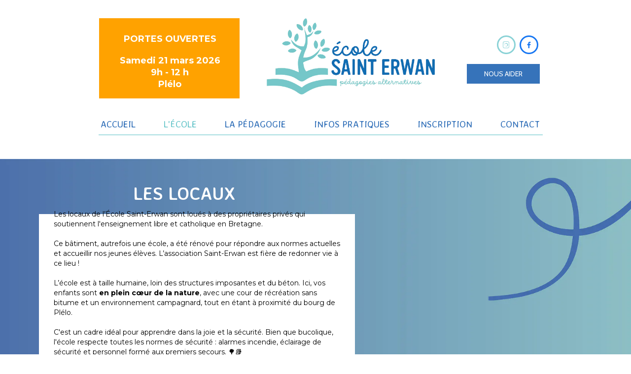

--- FILE ---
content_type: text/plain
request_url: https://st0.cdnsw.com/assets/cpts/fr/UI_Social2-b8f14b1b1b233d3694c2f8c5b067ab34.xml
body_size: 1577
content:
<?xml version='1.0' encoding='UTF-8'?><uidget><metadata><name>RÃ©seaux sociaux</name><api_version>1.0</api_version><size height='200' width='300' /><blog en='293' /></metadata><view><content>&lt;div class=&quot;usl2_node&quot;&gt;&lt;/div&gt;
</content><properties><social_selector block_selector_toolbar='{"icon": "editor_settings"}' default_action='true' icon='option' name='social_configuration' text='Services' /></properties></view><script>UI_List.UI_Social2={initialize:function(e){this.cpt=e
;e.setOptions([&quot;locked&quot;,&quot;footer&quot;,&quot;sticky&quot;,&quot;fixed&quot;,&quot;not_resizable&quot;])
},onDisplay:function(){var e=this;e.created=!1
;this._create().then(function(){e._setSize()})
;sigCtl.connect(&quot;Version.selectPageFg&quot;,function(){
v.getSelectedPage()!=e.cpt.getPage()&amp;&amp;&quot;Section&quot;==e.cpt.parent.type||e._create()
})
;&quot;editor&quot;==v.mode&amp;&amp;is_colored()&amp;&amp;sigCtl.connect(&quot;Theme.changed&quot;,function(){
e._create()})},onPropertyChanged:function(e){var t=this
;e.includes(&quot;social_configuration&quot;)&amp;&amp;this._create().then(function(){
t._setSize()})},onResizeStop:function(){
if(&quot;editor&quot;==v.mode&amp;&amp;this.created){var e=this
;&quot;embed&quot;==(this.cpt.getData(&quot;social_configuration&quot;)||{}).type?this._create({
w:this.cpt.W(),h:this.cpt.H()}).then(function(){e._setSize()
}):this._setSize()}},onDeviceChanged:function(){var e=this
;this._create().then(function(){e._setSize()})},
onSocialSelectorChange:function(e,t){
e.type!=t.type&amp;&amp;this._setDefaultSize()},_create:function(e){
var e=e||{},t=this,i=this.cpt.getData(&quot;social_configuration&quot;)
;if(i)return this.cpt.componentBody.setSocials($.extend({
width:&quot;mobile_tree&quot;==deviceController.device?$(&quot;#mobile_wrapper&quot;).width():e.w||this.cpt.prop().w,
height:e.h||this.cpt.prop().h||this.cpt.prop(&quot;desktop&quot;).h
},i)).then(function(){t.created=!0});t.created=!0
;&quot;editor&quot;==v.mode?this.cpt.componentBody.empty().append(CptAdmin.createEmptyBlockPlaceholder({
icon:{name:&quot;ui_social2&quot;,size:&quot;large&quot;},
title:&quot;Module R\xe9seaux Sociaux&quot;,
content:&quot;Vous n&apos;avez pas termin\xe9 la configuration du module.\nDouble-cliquez sur le module pour terminer la configuration.&quot;
})):this.cpt.componentBody.hide();return $.Deferred().resolve()
},_setSize:function(){
var e=this,t=this.cpt.getData(&quot;social_configuration&quot;)||{}
;if([&quot;share&quot;,&quot;link&quot;].include(t.type)){
var i=this.cpt.componentBody.find(&quot;.socialblock &gt; a&quot;).to_a().reduce(function(e,t){
return e+parseInt($(t).outerWidth(!0))+parseInt($(t).css(&quot;marginRight&quot;))
},0);this.cpt.setSize({
h:this.cpt.componentBody.find(&quot;.socialblock&quot;).height(),w:i})
}else if(&quot;embed&quot;==t.type){var o={facebook_post:[750,550],
twitter_post:[550,700]
}[t.embed_service+&quot;_&quot;+t.embed_mode]||[],c={facebook_post:200
}[t.embed_service+&quot;_&quot;+t.embed_mode]||0
;if(&quot;mobile_tree&quot;==deviceController.device){
var n=$(&quot;#mobile_wrapper&quot;).width();this.cpt.W()&gt;n&amp;&amp;(o[0]=n)
;o[1]&amp;&amp;(o[1]=Math.min(.75*(&quot;editor&quot;==v.mode?800:$(window).height()),o[1]))
}this.cpt.setSize({w:this.cpt.W()&gt;o[0]?o[0]:this.cpt.prop().w,
h:this.cpt.H()&gt;o[1]||this.cpt.H()&lt;c?o[1]:this.cpt.H()})
;&quot;editor&quot;!=v.mode&amp;&amp;&quot;mobile_tree&quot;!=deviceController.device||&quot;embed&quot;!=t.type||&quot;facebook&quot;!=t.embed_service||&quot;post&quot;!=t.embed_mode||setTimeout(function(){
var t=e.cpt.componentBody.find(&quot;.fb-post&quot;).height()
;e.cpt.setSize({h:t})},500)}},_setDefaultSize:function(){
switch((this.cpt.getData(&quot;social_configuration&quot;)||{}).type){
case&quot;embed&quot;:this.cpt.setSize({h:450,w:450})}}};</script></uidget>